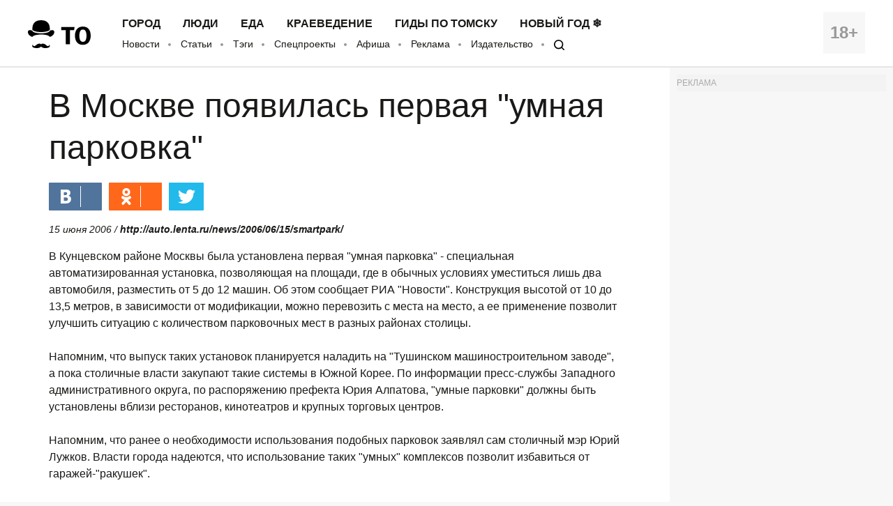

--- FILE ---
content_type: application/javascript; charset=utf-8
request_url: https://mediametrics.ru/partner/inject/online.ru.js
body_size: 2519
content:
var MediaMetricsRating=[
[55363235, "Руководить лесничествами будет Денис Чоков", "www.gorno-altaisk.info", "www.gorno-altaisk.info/news/187126?fsp_sid=7225"],
[44822271, "Руководить лесничествами будет Денис Чоков", "www.gorno-altaisk.info", "www.gorno-altaisk.info/news/187126?fsp_sid=7227"],
[68054005, "В России напомнили об изменениях правил выезда детей из страны: вот что важно знать", "kp.ru", "kp.ru/online/news/6773294/"],
[91297868, "СМИ: на Украине собрались получать электричество от вращения Земли", "ria.ru", "ria.ru/20150910/1242357155.html"],
[19037294, "Самолет, следовавший из Дубая в Казань, совершил вынужденную посадку в Баку", "interfax.ru", "interfax.ru/world/1068402"],
[16175229, "Причину прорыва труб в ЖК «Европейский берег» ищут коммунальщики в Новосибирске", "vn.ru", "vn.ru/news-prichinu-proryva-trub-v-zhk-evropeyskiy-bereg-ishchut-kommunalshchiki-v-novosibirske/"],
[71066848, "Чем выше заработок, тем больше отчисления: в Госдуме предложили повысить до 45% налоговую ставку на доходы — стоит ли переживать?", "e1.ru", "e1.ru/text/economics/2026/01/20/76223340/"],
[53197057, "Война за Одессу и послание Лаврова: &quot;Тайное оружие Путина&quot; рвануло офицеров НАТО в Чёрном море. Похоронили, едва прибывшие ПВО и &quot;Фламинго&quot;", "newsbash.ru", "newsbash.ru/rossija-mir/53829-voin-z-odessy-i-poslnie-lvrov-tinoe-oryjie-pytin-rvnylo-oficerov-nto-v-chernom-more-pohoronili-edv-pribivshie-pvo-i-flmingo.html"],
[9748856, "Молдавия выходит из СНГ: МИД спрогнозировал полное отсоединение в феврале", "kp.ru", "kp.ru/online/news/6773299/"],
[33712700, "В КНДР провели учения по запуску гиперзвуковых ракет", "www.iz.ru", "www.iz.ru/2020876/2026-01-05/v-kndr-proveli-ucheniia-po-zapusku-giperzvukovykh-raket"],
[44819027, "Зеленского предупредили о неприятных последствиях торговой войны ЕС с США", "ura.news", "ura.news/news/1053060541"],
[17149536, "Страны НАТО не передают США разведданные: что стало причиной раскола", "kp.ru", "kp.ru/online/news/6773398/"],
[85877358, "NORAD сообщило о скором прибытии своих самолётов в Гренландию", "kp.ru", "kp.ru/online/news/6773327/"],
[6982330, "На «России-1» вышел сюжет о Хакасии", "19rusinfo.ru", "19rusinfo.ru/obshchestvo/112496-na-rossii-1-vyshel-syuzhet-o-khakasii"],
[30005992, "Синоптик Пулин: Свердловскую область накроют сильные морозы до -32°C 📢", "www.ku66.ru", "www.ku66.ru/news/v_sverdlovskoy_oblasti/sinoptik_pulin_sverdlovskuyu_oblast_nakroyut_silnye_morozy_do_32_c/"],
[65606428, "Вдова убитого главы Завьяловского района требует от властей компенсацию в 10 млн рублей", "www.bankfax.ru", "www.bankfax.ru/povestka/164903/"],
[55112485, "Атлантический циклон меняет погоду в Хакасии", "19rusinfo.ru", "19rusinfo.ru/proekty/pogoda-v-khakasii/112489-atlanticheskij-tsiklon-menyaet-pogodu-v-khakasii"],
[21219150, "Ларису Долину выселили из квартиры с приставами: фоторепортаж", "www.mk.ru", "www.mk.ru/photo/gallery/61620-1209176.html"],
[81936283, "Осталось два часа: Учёные предупредили об экстремальной магнитной буре уровня G5", "kp.ru", "kp.ru/online/news/6773351/"],
[91124681, "Почему убили главу Завьяловского района Алтайского края и что к этому привело", "tolknews.ru", "tolknews.ru/proissestvia/187613-pochemu-ubili-glavu-zavyalovskogo-rayona-altayskogo-kraya-i-chto-k-etomu-privelo"],
[17632231, "ЧП в Шира: кипятком затопило сельсовет и мировой суд", "19rusinfo.ru", "19rusinfo.ru/proisshestviya/112503-chp-v-shira-kipyatkom-zatopilo-selsovet-i-mirovoj-sud"],
];